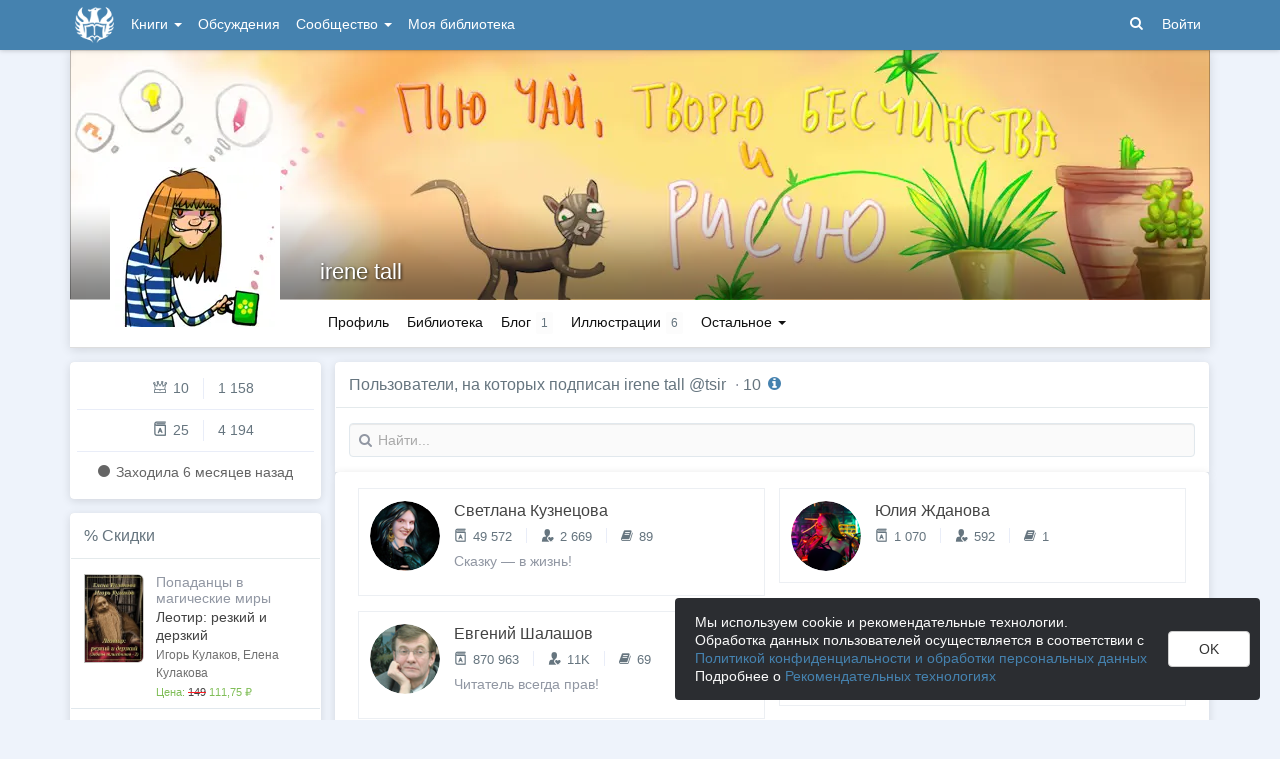

--- FILE ---
content_type: text/html; charset=utf-8
request_url: https://author.today/u/tsir/following
body_size: 17713
content:

<!DOCTYPE html>
<html lang="ru">
<head>
    <meta http-equiv="content-type" content="text/html; charset=utf-8" />
<meta http-equiv="X-UA-Compatible" content="IE=edge" />
<meta http-equiv="cleartype" content="on" />
    <meta name="viewport" content="width=970" />
    <meta name="MobileOptimized" content="970" />

<link rel="apple-touch-icon" sizes="57x57" href="https://author.today/dist/favicons/apple-touch-icon-57x57.png?v=5A5932gWQQ" />
<link rel="apple-touch-icon" sizes="60x60" href="https://author.today/dist/favicons/apple-touch-icon-60x60.png?v=5A5932gWQQ" />
<link rel="apple-touch-icon" sizes="72x72" href="https://author.today/dist/favicons/apple-touch-icon-72x72.png?v=5A5932gWQQ" />
<link rel="apple-touch-icon" sizes="76x76" href="https://author.today/dist/favicons/apple-touch-icon-76x76.png?v=5A5932gWQQ" />
<link rel="apple-touch-icon" sizes="114x114" href="https://author.today/dist/favicons/apple-touch-icon-114x114.png?v=5A5932gWQQ" />
<link rel="apple-touch-icon" sizes="120x120" href="https://author.today/dist/favicons/apple-touch-icon-120x120.png?v=5A5932gWQQ" />
<link rel="apple-touch-icon" sizes="144x144" href="https://author.today/dist/favicons/apple-touch-icon-144x144.png?v=5A5932gWQQ" />
<link rel="apple-touch-icon" sizes="152x152" href="https://author.today/dist/favicons/apple-touch-icon-152x152.png?v=5A5932gWQQ" />
<link rel="apple-touch-icon" sizes="180x180" href="https://author.today/dist/favicons/apple-touch-icon-180x180.png?v=5A5932gWQQ" />
<link rel="icon" type="image/png" href="https://author.today/dist/favicons/favicon-32x32.png?v=5A5932gWQQ" sizes="32x32" />
<link rel="icon" type="image/png" href="https://author.today/dist/favicons/android-chrome-192x192.png?v=5A5932gWQQ" sizes="192x192" />
<link rel="icon" type="image/png" href="https://author.today/dist/favicons/favicon-96x96.png?v=5A5932gWQQ" sizes="96x96" />
<link rel="icon" type="image/png" href="https://author.today/dist/favicons/favicon-16x16.png?v=5A5932gWQQ" sizes="16x16" />
<link rel="manifest" href="https://author.today/manifest.json?v=fgCg5464gvA" crossorigin="use-credentials" />
<link rel="shortcut icon" href="https://author.today/favicon.ico?v=5A5932gWQQ" />
<meta name="msapplication-TileColor" content="#4582af" />
<meta name="msapplication-TileImage" content="https://author.today/dist/favicons/mstile-144x144.png?v=5A5932gWQQ" />
<meta name="msapplication-config" content="https://author.today/browserconfig.xml?v=5A5932gWQQ" />
<meta name="application-name" content="Author.Today" />
<meta name="theme-color" content="#ffffff" />
<meta name="apple-mobile-web-app-capable" content="yes">
<meta name="mobile-web-app-capable" content="yes">

<meta name="google-site-verification" content="Neu3v4KmOmptNPEzUGugYoFfK0ZjLDGVgiuGVvXk8g8" />
<meta name="yandex-verification" content="46659a60443d7e03" />
<meta name="w1-verification" content="155858942744" />
<meta property="fb:app_id" content="1715794658652502" />

<!-- WEB210 24.01.2026 10:39:05 -->

    <script type="text/javascript">(window.Image ? (new Image()) : document.createElement('img')).src = 'https://vk.ru/rtrg?p=VK-RTRG-120420-dQOLo';</script>

    <meta http-equiv="x-pjax-version" content="default-layout" />

    <title>Пользователи, на которых подписан irene tall  @tsir</title>

    

        <meta name="description" content="Пользователи, на которых подписан irene tall  @tsir" />
        <link rel="canonical" href="https://author.today/u/10609/following" />
    
    <link id="dynamicCss" rel="fake" />
<script src="/distCommon/vendor/lazysizes/js/lazysizes.min.js" async></script>
<link href="/dist/css/slick?v=gRoGrwglYjZ4hGtH1z3Eww-Kl_uTaztpleDvVKiUZK81" rel="stylesheet"/>

<link href="/dist/css/custom?v=97yLYol1x__TBYrQSK_bGnPlNObH3_cosAlgiASeHR01" rel="stylesheet"/>

<link href="/dist/css/app?v=dYSABacEpLr9SHT_-wXaGXberKESqajmSXFHwYGvhRk1" rel="stylesheet"/>

<link href="/dist/css/photoswipe?v=bDj_Z4D7J4Oi16dqc8vU5TP1yhN3Ha7ggLrA8ISBE741" rel="stylesheet"/>

<link href="/dist/css/tippy?v=IvAhcT8F-Y4ez_nmUVgp5NSYofD_-F6fiOb_FgVEwek1" rel="stylesheet"/>


</head>
<body class="layout-fixed layout-boxed new-year-layout">
    




<header class="topnavbar-wrapper navbar-fixed-top  ">


    <div class="wrapper">
        <nav class="navbar topnavbar">
            <div class="navbar-header">
                    <a href="/" class="navbar-brand">
                        <div class="brand-logo">
                            <span class="brand-logo-img"></span>
                        </div>
                    </a>


            </div>
            <div id="navbar" class="navbar-collapse collapse">
                <ul class="nav navbar-nav ">
                    <li class="dropdown dropdown-list">
                        <a data-toggle="dropdown" data-hover="dropdown" data-close-others="true" href="javascript:;">
                            Книги <span class="caret"></span>
                        </a>
                        <div class="dropdown-menu works-dropdown">
                            <div class="row">
                                <div class="col-xs-4">
                                    <p class="text-uppercase text-muted pl-lg">
                                        <i class="icon-2-open-book icon-v-sub"></i> Электронные книги
                                    </p>
                                    <ul class="nav-list list-unstyled">
                                        <li>
                                            <a href="/work/genre/all/ebook?sorting=recent">
                                                <span><i class="icon-fire"></i> Новинки</span>
                                            </a>
                                        </li>
                                        <li>
                                            <a href="/work/discounts?format=ebook">
                                                <span><i class="icon-2-percent"></i> Скидки</span>
                                            </a>
                                        </li>
                                        <li>
                                            <a href="/work/recommended?format=ebook">
                                                <span><i class="icon-star"></i> Рекомендуемое</span>
                                            </a>
                                        </li>
                                        <li>
                                            <a href="/work/genre/all/ebook">
                                                <span>Все книги</span>
                                            </a>
                                        </li>
                                    </ul>
                                    <p class="text-uppercase text-muted pl-lg mt-lg">
                                        <i class="icon-2-headphones text-primary"></i> Аудиокниги
                                    </p>
                                    <ul class="nav-list list-unstyled">
                                        <li>
                                            <a href="/what-to-listen-to">
                                                <span>Что послушать?</span>
                                            </a>
                                        </li>
                                        <li>
                                            <a href="/work/genre/all/audiobook?sorting=recent">
                                                <span><i class="icon-fire"></i> Новинки</span>
                                            </a>
                                        </li>
                                        <li>
                                            <a href="/work/discounts?format=audiobook">
                                                <span><i class="icon-2-percent"></i> Скидки</span>
                                            </a>
                                        </li>
                                        <li>
                                            <a href="/work/genre/all/audiobook">
                                                <span>Все аудиокниги</span>
                                            </a>
                                        </li>
                                    </ul>
                                    <ul class="nav-list list-unstyled mt-lg">
                                        <li>
                                            <a href="/collections">
                                                <span><i class="icon-2-collection"></i> Подборки</span>
                                            </a>
                                        </li>
                                        <li>
                                            <a href="/u/at_collections/collections">
                                                <span>
                                                    <i class="icon-2-collection"></i>
                                                    Подборки АТ
                                                </span>
                                            </a>
                                        </li>
                                    </ul>
                                </div>
                                <div class="col-xs-8">
                                    <div class="pb pl-lg">
                                        <span class="text-uppercase text-muted ">Жанры</span>
                                        <span class="ml"><a href="/work/genres">полный список</a></span>
                                    </div>

                                    <ul class="nav-list nav-two-col list-unstyled">
                                        <li><a href="/work/genre/sci-fi"><span>Фантастика</span></a></li>
                                        <li><a href="/work/genre/fantasy"><span>Фэнтези</span></a></li>
                                        <li><a href="/work/genre/popadantsy"><span>Попаданцы</span></a></li>
                                        <li><a href="/work/genre/romance"><span>Любовные романы</span></a></li>
                                        <li><a href="/work/genre/sf-history"><span>Альтернативная история</span></a></li>
                                        <li><a href="/work/genre/litrpg"><span>ЛитРПГ</span></a></li>
                                        <li><a href="/work/genre/action"><span>Боевик</span></a></li>
                                        <li><a href="/work/genre/fanfiction"><span>Фанфик</span></a></li>
                                        <li><a href="/work/genre/detective"><span>Детектив</span></a></li>
                                        <li><a href="/work/genre/historical-fiction"><span>Историческая проза</span></a></li>
                                        <li><a href="/work/genre/teen-prose"><span>Подростковая проза</span></a></li>
                                        <li><a href="/work/genre/poetry"><span>Поэзия</span></a></li>
                                        <li><a href="/work/genre/adventure"><span>Приключения</span></a></li>
                                        <li><a href="/work/genre/modern-prose"><span>Современная проза</span></a></li>
                                        <li><a href="/work/genre/thriller"><span>Триллер</span></a></li>
                                        <li><a href="/work/genre/horror"><span>Ужасы</span></a></li>
                                        <li><a href="/work/genre/humor"><span>Юмор</span></a></li>
                                    </ul>
                                </div>
                            </div>
                        </div>
                    </li>
                    <li>
                        <a href="/discussions">Обсуждения</a>
                    </li>
                    <li class="dropdown dropdown-list">
                        <a data-toggle="dropdown" data-hover="dropdown" data-close-others="true" href="javascript:;">
                            Сообщество <span class="caret"></span>
                        </a>
                        <ul class="dropdown-menu dropdown-menu-center dropdown-menu-links">
                            <li>
                                <a href="/contests"><i class="icon-trophy"></i> Конкурсы </a>
                            </li>
                            <li>
                                <a href="/litmobs"><i class="icon-3-litmob"></i> Литмобы</a>
                            </li>
                            <li>
                                <a href="/arts"><i class="icon-picture-o2"></i> Иллюстрации</a>
                            </li>
                            <li class="divider"></li>
                            <li class="dropdown-header">ТОП</li>
                            <li>
                                <a href="/top/writers"><i class="icon-author-rating text-bold"></i> Авторов </a>
                            </li>
                            <li>
                                <a href="/top/users"><i class="icon-crown-o"></i> Пользователей </a>
                            </li>
                        </ul>
                    </li>
                        <li><a href="/home/library">Моя библиотека</a></li>
                                            <li class="visible-xs ml-hidden"><a href="/home/switch-view"><i class="icon-mobile"></i> Мобильная версия</a></li>
                </ul>

            </div>
            <ul id="navbar-right" class="nav navbar-nav navbar-right">
                <li class="nav-icon">
                    <a data-search-open="">
                        <i class="icon-search"></i>
                    </a>
                </li>
                    <li><a href="#" onclick="app.showLoginModal();">Войти</a></li>
            </ul>

            <form role="search" action="/search" class="navbar-form">
                <div class="form-group has-feedback">
                    <input type="text" placeholder="Найти автора, книгу, пост или арт..." name="q" class="form-control">
                    <div data-search-dismiss="" class="icon-cross form-control-feedback"></div>
                </div>
                <span class="search-icon">
                    <button type="submit" class="nav-search" tabindex="0"><i class="icon-search"></i></button>
                </span>
                <button type="submit" class="hidden btn btn-default">Искать</button>
            </form>
        </nav>
    </div>
</header>

<form action="/account/logoff" method="post" id="logoffForm" class="hidden">
    <input name="__RequestVerificationToken" type="hidden" value="RcKTcJWX2gRNGHAowTZhbR0FRqh55n75MmucorLscJchiImWYA7fUVJ-c9YH06t2wNTD0oqZxb-r1rWshJtiVkLilnQ1" />
</form>
    <div class="wrapper">
        <script src="https://www.gstatic.com/firebasejs/10.13/firebase-app-compat.js"></script>
<script src="https://www.gstatic.com/firebasejs/10.13/firebase-messaging-compat.js"></script>
        <script src="/dist/js/bundle?v=suLiyv_BBeUSrFkM2YTVV0SwkGtC0pR4VoIVww43VAo1"></script>

        


<script>
    AmCharts_path = "/dist/vendor/amcharts/";

    app.setOptions({
        isAuthenticated: false,
        emailConfirmed: false,
        rootUrl: "/",
        userId: null,
        prodEnv: true,
        yaCounterId: 35844850,
        yaKassaBlocked: false,
        isApp: false,
        statsApiUrl: "https://author.today/st/v1/"
    });
</script>


        <script>
            app["yaProfileCounterId"] = 51072986;
        </script>


        <div id="pjax-container">
            <section class="content">
                


                <modal-dialog></modal-dialog>
                <script src="/dist/js/photoswipe?v=0fxjWTB5rMVumuYEDhqW_i7zBBWUEapOD4Pr76RgwmI1"></script>

                



<div class="profile">
    
<script type="application/ld+json">{
  "additionalName": "@tsir",
  "description": "Личная страница irene tall @tsir на Author.Today. Полная информация о пользователе, личная библиотека, комментарии и персональный блог.",
  "image": "https://cm.author.today/content/avatars/tsir_636334048988295853.jpg?format=webp",
  "name": "irene tall",
  "url": "https://author.today/u/tsir",
  "@context": "http://schema.org",
  "@type": "Person"
}</script>    <div class="profile-top-wrapper">
        <div data-pjax class="cover">
            <div style="background-image: url(https://cm.author.today/content/2017/11/17/u/tsir_636464961243717255.jpg?format=webp)" class="cover-bg"></div>
            <div class="profile-info">
                <div class="profile-name ">
                    <h1>
                        <a href="/u/tsir">irene tall</a>
                                            </h1>

                </div>
                <div class="profile-status">
                    <span></span>
                </div>
            </div>
                <div class="cover-border"></div>
                    </div>
        <div class="header">
            <div class="profile-avatar">
                    <div image-zoom>
                        <img class="" data-height="500" data-width="500" src="https://cm.author.today/content/avatars/tsir_636334048988295853.jpg?width=160&amp;height=160&amp;rmode=crop&amp;format=webp" />
                    </div>
            </div>
                <nav class="nav-profile nav-pills-v2">
                    <ul class="nav nav-pills" data-pjax>
                        <li class="" data-pjax=""><a class="nav-link" href="/u/tsir">Профиль</a></li>

<li class="" data-pjax=""><a class="nav-link" href="/u/tsir/library">Библиотека</a></li>                        <li class="" data-pjax=""><a class="nav-with-value nav-link" href="/u/tsir/posts"><span class="nav-label">Блог</span><span class="nav-value">1</span></a></li>                                                                        <li class="" data-pjax=""><a class="nav-with-value nav-link" href="/u/tsir/arts"><span class="nav-label">Иллюстрации</span><span class="nav-value">6</span></a></li>                        
                        <li class="dropdown dropdown-list">
                            <a data-toggle="dropdown" class="nav-link" href="javascript:;">
                                Остальное
                                <span class="caret"></span>
                            </a>

                            <ul class="dropdown-menu dropdown-menu-links dropdown-menu-links-count dropdown-menu-right">
                                                                                                                                                                    <li>
                                        <a href="/u/tsir/comments" class="link-with-icon">
                                            <i class="icon-comments"></i> Комментарии
                                            <span class="nav-value">37</span>
                                        </a>
                                    </li>
                                                                                                                                    <li>
                                        <a href="/u/tsir/friends" class="link-with-icon">
                                            <i class="icon-users"></i> Друзья
                                                <span class="nav-value">75</span>
                                        </a>
                                    </li>
                                    <li>
                                        <a href="/u/tsir/following" class="link-with-icon">
                                            <i class="icon-rss"></i> Подписки
                                                <span class="nav-value">10</span>
                                        </a>
                                    </li>
                                <li>
                                    <a href="/u/tsir/followers" class="link-with-icon">
                                        <i class="icon-favorite"></i> Подписчики
                                            <span class="nav-value">22</span>
                                    </a>
                                </li>
                            </ul>
                        </li>
                    </ul>
                </nav>
        </div>
    </div>
    <feedback-form></feedback-form>
<script type="text/html" id="ignoreListModal">
    <ul data-bind="foreach: errorMessages" class="error-messages">
        <li data-bind="text: $data"></li>
    </ul>
    <div class="alert alert-warning">Добавление в игнор-лист <b>не скрывает произведения автора</b>. Для скрытия произведений используйте пункт "Скрыть произведения" в профиле автора.</div>
    <form data-bind="submit: submit" method="POST">
        <p>Вы хотите внести <span data-bind="text: fio" class="text-bold"></span> в игнор-лист. </p>
        <p>Этот пользователь не сможет:</p>
        <ul>
            <li>Оставлять комментарии к вашим записям в блоге, произведениям, подборкам и рецензиям</li>
            <li>Голосовать (ставить минус или плюс) за ваши посты, рецензии и комментарии</li>
            <li>Отвечать на ваши комментарии</li>
            <li>Писать вам личные сообщения</li>
        </ul>
        <p>Также вы больше не будете видеть его посты и рецензии как в общей ленте новостей, так и в разделе обсуждений и в списке рецензий к произведениям.</p>
        <p>Чтобы отменить это действие, зайдите в свой личный кабинет.</p>
        <div class="text-center mt">
            <button data-bind="btn: processing" type="submit" class="btn btn-primary">Продолжить</button>
            <button data-bind="disable: processing" class="btn btn-default ml" data-dismiss="modal">Отмена</button>
        </div>
    </form>
</script>


    <div class="inner-content">
        <div class="row">
            <div class="col-xs-3 aside-left">
                

<div class="panel">
    <div class="panel-body main-info">
        <div class="aside-profile-stats row">
            <div class="col-xs-6 text-right">
                <i class="icon-crown-o"></i>
                <span data-hint="Динамическая репутация: 10" class="hint-top-right">
                    10
                </span>
            </div>
            <div class="col-xs-6">
                <span class="stats-sep" style="margin-left: 0px"></span>
                <span data-hint="Абсолютная репутация: 1 158" class="hint-top-right">
                    1 158
                </span>
            </div>
        </div>

            <div class="aside-profile-stats row">
                
                <div class="col-xs-6 text-right">
                    <i class="icon-author-rating text-bold"></i>
                    <span data-hint="Динамический рейтинг автора: 25" class="hint-top">
                        25
                    </span>
                </div>
                
                <div class="col-xs-6">
                    <span class="stats-sep" style="margin-left: 0px"></span>
                    <span data-hint="Абсолютный рейтинг автора: 4 194" class="hint-top">
                        4 194
                    </span>
                </div>
            </div>

            <p class="activity-status text-center">
                <i class="icon-circle"></i> Заходилa <span class="hint-top" data-format="from-now" data-time="2025-08-08T07:17:57.3250611Z"></span>
            </p>
            </div>
</div>


                <aside-widget params="title: '% <a href=&quot;/work/discounts&quot;>Скидки</a>', url: 'widget/discounts'"></aside-widget>
                <aside-widget params="title: '&lt;i class=&quot;icon-star-color&quot;&gt;&lt;span class=&quot;path1&quot;&gt;&lt;/span&gt;&lt;span class=&quot;path2&quot;&gt;&lt;/span&gt;&lt;span class=&quot;path3&quot;&gt;&lt;/span&gt;&lt;span class=&quot;path4&quot;&gt;&lt;/span&gt;&lt;span class=&quot;path5&quot;&gt;&lt;/span&gt;&lt;span class=&quot;path6&quot;&gt;&lt;/span&gt;&lt;span class=&quot;path7&quot;&gt;&lt;/span&gt;&lt;span class=&quot;path8&quot;&gt;&lt;/span&gt;&lt;span class=&quot;path9&quot;&gt;&lt;/span&gt;&lt;span class=&quot;path10&quot;&gt;&lt;/span&gt;&lt;span class=&quot;path11&quot;&gt;&lt;/span&gt;&lt;/i&gt;</i> <a href=&quot;/work/recommended&quot;> AT рекомендует </a>', url: 'widget/ATRecommendation'"></aside-widget>
            </div>
            <div id="search-results" class="col-xs-9 main-section-lg pb0">
                <div class="panel panel-only-header">
                    <div class="panel-heading">
                        <span>Пользователи, на которых подписан irene tall  @tsir</span>
                            <span class="text-muted ml-sm">·</span>
10                        <i data-bind="drop: {tetherOptions: {attachment: 'middle left', targetAttachment: 'middle right'}}"
                           class="icon-info-circle drop-icon icon-v-init"></i>
                        <div class="tether-drop-content">
                            <p>
                                Чтобы пользователь стал вашим другом, вы с ним должны быть подписаны друг на друга.
                            </p>
                        </div>
                    </div>
                        <div class="panel-body mb0">
                            <form class="search-form" data-pjax method="get" action="/u/tsir/following">
                                <div class="form-group">
                                    <input data-bind="textInput: searchQuery, hasFocus: searchQueryHasFocus" name="q"
                                           class="form-control search-input" type="text" placeholder="Найти..." style="width: 100%;" />
                                    <span class="search-icon">
                                        <button type="submit" class="nav-search" tabindex="0"><i class="icon-search"></i></button>
                                    </span>
                                    <span data-bind="visible: searchQuery().length > 0" class="clear-search-icon" style="display: none">
                                        <button data-bind="click: clearSearchQuery" type="button" class="nav-search" tabindex="0"><i class="icon-cross"></i></button>
                                    </span>
                                </div>
                                <span data-bind="visible: (searchQuery().length > 0 && searchQueryHasFocus)" class="text-muted text-sm">Нажмите Enter для поиска.</span>
                            </form>
                        </div>
                </div>


                
                    <div class="panel panel-body">
                        <div class="flex-list">
                                <div class="col-xs-6">
                                    

<div class="profile-card" data-pjax>
    <div class="clearfix">
        <a href=/u/svel555 class="profile-avatar">
            <img class="" src="https://cm.author.today/content/2020/01/09/u/svel555_637142019020947090.jpg?width=70&amp;height=70&amp;rmode=crop&amp;format=webp" />
        </a>
        <div class="card-content">
            <div class="user-info">

                <a href=/u/svel555 class="profile-name">
                    <span class="text-truncate">Светлана Кузнецова</span>
                                    </a>
                <div class="mt-sm text-dark text-sm">

                            <span data-hint="Динамический рейтинг автора: 49 572, абсолютный: 574 872" class="hint-top-right">
                                <i class="icon-author-rating text-bold"></i> 49 572
                            </span>
                            <span class="stats-sep"></span>
                        <span data-hint="Подписчиков и друзей: 2 669" class="hint-top">
                            <i class="icon-favorite"></i> 2 669
                        </span>
                        <span class="stats-sep"></span>
                        <span data-hint="Произведений: 89" class="hint-top">
                            <i class="icon-book2"></i> 89
                        </span>
                </div>
                    <div class="profile-status text-muted mt-sm">
                        Сказку — в жизнь!
                    </div>
            </div>
        </div>
    </div>
    
</div>
                                </div>
                                <div class="col-xs-6">
                                    

<div class="profile-card" data-pjax>
    <div class="clearfix">
        <a href=/u/id7277679 class="profile-avatar">
            <img class="" src="https://cm.author.today/content/2022/03/09/u/id7277679_637824494289215509.jpg?width=70&amp;height=70&amp;rmode=crop&amp;format=webp" />
        </a>
        <div class="card-content">
            <div class="user-info">

                <a href=/u/id7277679 class="profile-name">
                    <span class="text-truncate">Юлия Жданова</span>
                                    </a>
                <div class="mt-sm text-dark text-sm">

                            <span data-hint="Динамический рейтинг автора: 1 070, абсолютный: 251 831" class="hint-top-right">
                                <i class="icon-author-rating text-bold"></i> 1 070
                            </span>
                            <span class="stats-sep"></span>
                        <span data-hint="Подписчиков и друзей: 592" class="hint-top">
                            <i class="icon-favorite"></i> 592
                        </span>
                        <span class="stats-sep"></span>
                        <span data-hint="Произведений: 1" class="hint-top">
                            <i class="icon-book2"></i> 1
                        </span>
                </div>
            </div>
        </div>
    </div>
    
</div>
                                </div>
                                <div class="col-xs-6">
                                    

<div class="profile-card" data-pjax>
    <div class="clearfix">
        <a href=/u/eshalashov class="profile-avatar">
            <img class="" src="https://cm.author.today/content/2021/01/06/u/eshalashov_637455671699222300.jpg?width=70&amp;height=70&amp;rmode=crop&amp;format=webp" />
        </a>
        <div class="card-content">
            <div class="user-info">

                <a href=/u/eshalashov class="profile-name">
                    <span class="text-truncate">Евгений Шалашов</span>
                                    </a>
                <div class="mt-sm text-dark text-sm">

                            <span data-hint="Динамический рейтинг автора: 870 963, абсолютный: 6 201 700" class="hint-top-right">
                                <i class="icon-author-rating text-bold"></i> 870 963
                            </span>
                            <span class="stats-sep"></span>
                        <span data-hint="Подписчиков и друзей: 11 630" class="hint-top">
                            <i class="icon-favorite"></i> 11K
                        </span>
                        <span class="stats-sep"></span>
                        <span data-hint="Произведений: 69" class="hint-top">
                            <i class="icon-book2"></i> 69
                        </span>
                </div>
                    <div class="profile-status text-muted mt-sm">
                        Читатель всегда прав!
                    </div>
            </div>
        </div>
    </div>
    
</div>
                                </div>
                                <div class="col-xs-6">
                                    

<div class="profile-card" data-pjax>
    <div class="clearfix">
        <a href=/u/alais class="profile-avatar">
            <img class="" src="https://cm.author.today/content/2022/06/22/u/Alais_637915260834624611.jpg?width=70&amp;height=70&amp;rmode=crop&amp;format=webp" />
        </a>
        <div class="card-content">
            <div class="user-info">

                <a href=/u/alais class="profile-name">
                    <span class="text-truncate">Алаис</span>
                                    </a>
                <div class="mt-sm text-dark text-sm">

                </div>
            </div>
        </div>
    </div>
    
</div>
                                </div>
                                <div class="col-xs-6">
                                    

<div class="profile-card" data-pjax>
    <div class="clearfix">
        <a href=/u/wolfsun class="profile-avatar">
            <img class="" src="https://cm.author.today/content/2022/02/27/u/wolfsun_637815763640448884.jpg?width=70&amp;height=70&amp;rmode=crop&amp;format=webp" />
        </a>
        <div class="card-content">
            <div class="user-info">

                <a href=/u/wolfsun class="profile-name">
                    <span class="text-truncate">Артем Ларин</span>
                                    </a>
                <div class="mt-sm text-dark text-sm">

                </div>
                    <div class="profile-status text-muted mt-sm">
                        @#!!ть
                    </div>
            </div>
        </div>
    </div>
    
</div>
                                </div>
                                <div class="col-xs-6">
                                    

<div class="profile-card" data-pjax>
    <div class="clearfix">
        <a href=/u/funtuksochi class="profile-avatar">
            <img class="" src="https://cm.author.today/content/2024/07/23/e1eb8436d7d14459b425d55d90f34c45.jpg?width=70&amp;height=70&amp;rmode=crop&amp;format=webp" />
        </a>
        <div class="card-content">
            <div class="user-info">

                <a href=/u/funtuksochi class="profile-name">
                    <span class="text-truncate">Даниил Тихий</span>
                                    </a>
                <div class="mt-sm text-dark text-sm">

                            <span data-hint="Динамический рейтинг автора: 45 228, абсолютный: 1 901 617" class="hint-top-right">
                                <i class="icon-author-rating text-bold"></i> 45 228
                            </span>
                            <span class="stats-sep"></span>
                        <span data-hint="Подписчиков и друзей: 5 944" class="hint-top">
                            <i class="icon-favorite"></i> 5 944
                        </span>
                        <span class="stats-sep"></span>
                        <span data-hint="Произведений: 20" class="hint-top">
                            <i class="icon-book2"></i> 20
                        </span>
                </div>
                    <div class="profile-status text-muted mt-sm">
                        Daniel &#128566; Silent
                    </div>
            </div>
        </div>
    </div>
    
</div>
                                </div>
                                <div class="col-xs-6">
                                    

<div class="profile-card" data-pjax>
    <div class="clearfix">
        <a href=/u/ingvarninson class="profile-avatar">
            <img class="" src="https://cm.author.today/content/2021/05/05/u/IngvarNinson_637557997644137167.jpg?width=70&amp;height=70&amp;rmode=crop&amp;format=webp" />
        </a>
        <div class="card-content">
            <div class="user-info">

                <a href=/u/ingvarninson class="profile-name">
                    <span class="text-truncate">Ingvar Ninson</span>
                                    </a>
                <div class="mt-sm text-dark text-sm">

                            <span data-hint="Динамический рейтинг автора: 229, абсолютный: 92 744" class="hint-top-right">
                                <i class="icon-author-rating text-bold"></i> 229
                            </span>
                            <span class="stats-sep"></span>
                        <span data-hint="Подписчиков и друзей: 2 598" class="hint-top">
                            <i class="icon-favorite"></i> 2 598
                        </span>
                        <span class="stats-sep"></span>
                        <span data-hint="Произведений: 8" class="hint-top">
                            <i class="icon-book2"></i> 8
                        </span>
                </div>
                    <div class="profile-status text-muted mt-sm">
                        Ваша история может быть ключом от чьей-то тюрьмы. Не прячьте его.
                    </div>
            </div>
        </div>
    </div>
    
</div>
                                </div>
                                <div class="col-xs-6">
                                    

<div class="profile-card" data-pjax>
    <div class="clearfix">
        <a href=/u/grishanin777 class="profile-avatar">
            <img class="" src="https://cm.author.today/content/2019/01/02/u/grishanin777_636820332078819084.jpg?width=70&amp;height=70&amp;rmode=crop&amp;format=webp" />
        </a>
        <div class="card-content">
            <div class="user-info">

                <a href=/u/grishanin777 class="profile-name">
                    <span class="text-truncate">Гришанин Дмитрий Анатольевич</span>
                                    </a>
                <div class="mt-sm text-dark text-sm">

                            <span data-hint="Динамический рейтинг автора: 146 888, абсолютный: 1 881 357" class="hint-top-right">
                                <i class="icon-author-rating text-bold"></i> 146 888
                            </span>
                            <span class="stats-sep"></span>
                        <span data-hint="Подписчиков и друзей: 18 330" class="hint-top">
                            <i class="icon-favorite"></i> 18K
                        </span>
                        <span class="stats-sep"></span>
                        <span data-hint="Произведений: 71" class="hint-top">
                            <i class="icon-book2"></i> 71
                        </span>
                </div>
                    <div class="profile-status text-muted mt-sm">
                        Мечты сбываются порой. Порой безумия на боли. В какой-то миг мы слишком увлекаемся игрой. И переносим в жизнь надуманные роли.
                    </div>
            </div>
        </div>
    </div>
    
</div>
                                </div>
                                <div class="col-xs-6">
                                    

<div class="profile-card" data-pjax>
    <div class="clearfix">
        <a href=/u/id161784124 class="profile-avatar">
            <img class="" src="https://cm.author.today/content/2025/02/15/8cc26bea8e414055bf0e111c849e1a91.jpg?width=70&amp;height=70&amp;rmode=crop&amp;format=webp" />
        </a>
        <div class="card-content">
            <div class="user-info">

                <a href=/u/id161784124 class="profile-name">
                    <span class="text-truncate">Федин Андрей Анатольевич</span>
                                    </a>
                <div class="mt-sm text-dark text-sm">

                            <span data-hint="Динамический рейтинг автора: 439 215, абсолютный: 4 478 479" class="hint-top-right">
                                <i class="icon-author-rating text-bold"></i> 439 215
                            </span>
                            <span class="stats-sep"></span>
                        <span data-hint="Подписчиков и друзей: 11 083" class="hint-top">
                            <i class="icon-favorite"></i> 11K
                        </span>
                        <span class="stats-sep"></span>
                        <span data-hint="Произведений: 35" class="hint-top">
                            <i class="icon-book2"></i> 35
                        </span>
                </div>
            </div>
        </div>
    </div>
    
</div>
                                </div>
                                <div class="col-xs-6">
                                    

<div class="profile-card" data-pjax>
    <div class="clearfix">
        <a href=/u/jkr class="profile-avatar">
            <img class="" src="https://cm.author.today/content/2019/12/12/u/JKR_637117573104081013.jpg?width=70&amp;height=70&amp;rmode=crop&amp;format=webp" />
        </a>
        <div class="card-content">
            <div class="user-info">

                <a href=/u/jkr class="profile-name">
                    <span class="text-truncate">Владимир Батаев</span>
                                    </a>
                <div class="mt-sm text-dark text-sm">

                            <span data-hint="Динамический рейтинг автора: 53 008, абсолютный: 1 228 654" class="hint-top-right">
                                <i class="icon-author-rating text-bold"></i> 53 008
                            </span>
                            <span class="stats-sep"></span>
                        <span data-hint="Подписчиков и друзей: 8 622" class="hint-top">
                            <i class="icon-favorite"></i> 8 622
                        </span>
                        <span class="stats-sep"></span>
                        <span data-hint="Произведений: 94" class="hint-top">
                            <i class="icon-book2"></i> 94
                        </span>
                </div>
                    <div class="profile-status text-muted mt-sm">
                        Джокер J.K.R
                    </div>
            </div>
        </div>
    </div>
    
</div>
                                </div>
                        </div>
                    </div>

                

            </div>
        </div>
    </div>
</div>

<script type="text/html" id="ignoreListModal">
    <ul data-bind="foreach: errorMessages" class="error-messages">
        <li data-bind="text: $data"></li>
    </ul>
    <div class="alert alert-warning">Добавление в игнор-лист <b>не скрывает произведения автора</b>. Для скрытия произведений используйте пункт "Скрыть произведения" в профиле автора.</div>
    <form data-bind="submit: submit" method="POST">
        <p>Вы хотите внести <span data-bind="text: fio" class="text-bold"></span> в игнор-лист. </p>
        <p>Этот пользователь не сможет:</p>
        <ul>
            <li>Оставлять комментарии к вашим записям в блоге, произведениям, подборкам и рецензиям</li>
            <li>Голосовать (ставить минус или плюс) за ваши посты, рецензии и комментарии</li>
            <li>Отвечать на ваши комментарии</li>
            <li>Писать вам личные сообщения</li>
        </ul>
        <p>Также вы больше не будете видеть его посты и рецензии как в общей ленте новостей, так и в разделе обсуждений и в списке рецензий к произведениям.</p>
        <p>Чтобы отменить это действие, зайдите в свой личный кабинет.</p>
        <div class="text-center mt">
            <button data-bind="btn: processing" type="submit" class="btn btn-primary">Продолжить</button>
            <button data-bind="disable: processing" class="btn btn-default ml" data-dismiss="modal">Отмена</button>
        </div>
    </form>
</script>



                <script src="/dist/js/slick?v=kUa5zmrvednOzcHc7Tr6gJeu3LO6LDbJmyKazDC4D1E1"></script>

                
    <script>
        app.init("profileBaseEditPage", {
            query: "",
            successMessage: "",
            errorMessage: ""
        });
    </script>

                <input name="__RequestVerificationToken" type="hidden" value="HBcnP_nvzSZE2xhnnNV7lZzxQeZPmqMB59IT9lXzEVD3DgqLTbyEiW2VhPCz7HbPtT5ra___YxgmXwkvItZJbFbfU381" />
            </section>
            <div class="clearfix"></div>
        </div>
    </div>
    
    

<footer class="footer">
    <div class="wrapper">
        <div class="row">
            <div class="col-xss-6 col-xs-3 mb-lg">
                <h3>Разделы</h3>
                <nav>
                    <a href="/collections">Подборки произведений</a>
                    <a href="/discussions/all/announcements">Новости</a>
                    <a href="/search">Поиск по сайту</a>
                </nav>
            </div>
            <div class="col-xss-6 col-xs-3 mb-lg">
                <h3>Инфо</h3>
                <nav>
                    <a href="/pages/about" target="_blank">О проекте</a>
                    <a href="https://help.author.today/knowledge_base/" target="_blank" rel="nofollow">Справочная информация. Помощь</a>
                    <a href="/pages/rules" target="_blank">Правила сайта</a>
                    <a href="/pages/confidental" target="_blank">Соглашение о конфиденциальности</a>
                    <a href="/pages/terms" target="_blank">Пользовательское соглашение</a>
                    <a href="/pages/offer" target="_blank">Публичная оферта</a>
                </nav>
                <p class="text-muted"></p>
            </div>
            <div class="col-xss-6 col-xs-3 mb-lg">
                <h3>Написать нам</h3>
                <div>
                    <a href="https://ideas.author.today" target="_blank" rel="nofollow">Идеи и предложения</a>
                </div>
                <div>
                    <a href="/support">Страница службы поддержки</a>
                </div>
                <div>
                    Создатель проекта: <a href="/u/admin" target="_blank">Сергей Шапин</a>
                </div>
                <div class="mt-sm">
                    <b class="text-dark">Подписаться на нас</b>
                </div>
                <div class="social">
                    <a class="vk-link hint-top" href="https://vk.ru/author_today" onclick="try { AppUtils.Metrika.reachGoal('VK', { from: 'Footer' }) } catch (ex) { }; return true;" target="_blank" rel="nofollow" data-hint="В Вконтакте"><i class="icon-vk" aria-hidden="true"></i></a>
                    <a class="vk-link hint-top" href="https://vk.ru/at_lady" onclick="try { AppUtils.Metrika.reachGoal('VK', { from: 'Footer' }) } catch (ex) { }; return true;" target="_blank" rel="nofollow" data-hint="В Вконтакте | Женский взгляд"><i class="icon-vk" aria-hidden="true"></i></a>
                    <a class="tg-link hint-top" href="https://t.me/authortoday" onclick="try { AppUtils.Metrika.reachGoal('Telegram', { from: 'Footer' }) } catch (ex) { }; return true;" target="_blank" rel="nofollow" data-hint="В Telegram"><i class="icon-send" aria-hidden="true"></i></a>
                    
                    <a class="yandex-zen-link hint-top" href="https://dzen.ru/author.today/" onclick="try { AppUtils.Metrika.reachGoal('Zen', { from: 'Footer' }) } catch (ex) { }; return true;" target="_blank" rel="nofollow" data-hint="В Дзен"><img src="/distCommon/svg/yandex-zen.svg" alt="Дзен" /></a>
                </div>
            </div>
            <div class="col-xss-6 col-xs-3 mb-lg">
                    <form id="switch-view" action="/home/switch-view" method="post">
                        <a class="mode-switch" href="#" onclick="document.getElementById('switch-view').submit(); return false;"><i class="icon-mobile"></i> Мобильная версия</a>
                    </form>
                                <a class="mode-switch" href="/pages/android"><i class="icon-2-android"></i> Приложение для Android</a>
                <div class="text-xs mt">
                    <label class="label label-adult-only">18+</label> Сайт может содержать материалы, не предназначенные для просмотра лицами, не достигшими 18 лет!
                </div>
                <div class="text-xs mt">
                    На информационном ресурсе применяются
                    <a href="/pages/recommendation"><b>рекомендательные технологии</b></a>.
                </div>
                <div class="mt">
                    <span class="mr">Author.Today © 2016 - 2026</span>
                </div>
            </div>
        </div>
    </div>
</footer>
    <div id="cookieConsent">
        <div class="cookie-consent-text">
            Мы используем cookie и рекомендательные технологии.
            <br />Обработка данных пользователей осуществляется в соответствии с <a href="/pages/confidental">Политикой конфиденциальности и обработки персональных данных</a>
            <br />Подробнее о <a href="/pages/recommendation">Рекомендательных технологиях</a>
        </div>
        <div>
            <button class="btn btn-default" id="acceptCookie">OK</button>
        </div>
    </div>

    <div id="updownscroll" class="updownscroll">
        <span class="to-top">Наверх<i class="icon-chevron-up"></i></span>
        <span class="to-bottom">Вниз<i class="icon-chevron-down"></i></span>
    </div>
    <script>
        app.init();
    </script>
    
    <!-- Yandex.Metrika counter -->
    <script type="text/javascript">
            (function(m,e,t,r,i,k,a){m[i]=m[i]||function(){(m[i].a=m[i].a||[]).push(arguments)};
            m[i].l=1*new Date();k=e.createElement(t),a=e.getElementsByTagName(t)[0],k.async=1,k.src=r,a.parentNode.insertBefore(k,a)})
            (window, document, "script", "https://mc.yandex.ru/metrika/tag.js", "ym");

            try {
                window.dataLayer = window.dataLayer || [];

                ym(app.yaCounterId, "init", {
                    clickmap: true,
                    trackLinks: true,
                    accurateTrackBounce: true,
                    webvisor: true,
                    trackHash: true,
                    triggerEvent: true,
                    ecommerce: "dataLayer"
                });

                if (app.yaProfileCounterId) {
                    ym(app.yaProfileCounterId, "init", {
                        id: app.yaProfileCounterId,
                        clickmap: true,
                        trackLinks: true,
                        accurateTrackBounce: true,
                        triggerEvent: true,
                        trackHash: true
                    });
                }
            } catch (ex) {
                try { console.log(ex); } catch (e) { }
            }

    </script>
    <noscript><div><img src="https://mc.yandex.ru/watch/35844850" style="position:absolute; left:-9999px;" alt="" /></div></noscript>
    <!-- /Yandex.Metrika counter -->
    <!-- Google tag (gtag.js) -->
    <script type="text/javascript">

        const script = document.createElement('script');
        script.type = 'text/javascript';
        script.async = true;
        script.onload = () => {
            window.dataLayer = window.dataLayer || [];
            function gtag() { dataLayer.push(arguments); }
            gtag('js', new Date());
            gtag('config', 'G-9D58V9HGSG');
        }
        script.src = 'https://www.googletagmanager.com/gtag/js?id=G-9D58V9HGSG'
        document.head.appendChild(script);

    </script>
    <!-- Top.Mail.Ru counter -->
    <script type="text/javascript">

            var _tmr = window._tmr || (window._tmr = []);

            _tmr.push({id: "3310925", type: "pageView", start: (new Date()).getTime(), pid: "null"});
            (function (d, w, id) {
                if (d.getElementById(id)) return;
                var ts = d.createElement("script"); ts.type = "text/javascript"; ts.async = true; ts.id = id;
                ts.src = "https://top-fwz1.mail.ru/js/code.js";
                var f = function () {var s = d.getElementsByTagName("script")[0]; s.parentNode.insertBefore(ts, s);};
                if (w.opera == "[object Opera]") { d.addEventListener("DOMContentLoaded", f, false); } else { f(); }
            })(document, window, "tmr-code");

    </script>
    <noscript><div><img src="https://top-fwz1.mail.ru/counter?id=3310925;js=na" style="position:absolute;left:-9999px;" alt="Top.Mail.Ru" /></div></noscript>
    <!-- /Top.Mail.Ru counter -->

    

    <div class="modal fade" id="authModal" tabindex="-1" role="dialog">
        <div class="modal-dialog" role="document">
            <div class="modal-content">
                <div class="modal-header">
                    <button data-bind="click: resetLoginForm" type="button" class="close" data-dismiss="modal" aria-label="Close"><span aria-hidden="true">&times;</span></button>
                    <h4 class="modal-title">Вход на сайт</h4>
                </div>
                <div class="modal-body">
                    <div class="block-center authorization auth-popup">
                        <div>
                            <div>
                                <form data-bind="visible: loginStage" action="/account/externallogin?returnUrl=%2Fu%2Ftsir%2Ffollowing" method="POST">
                                    <input name="__RequestVerificationToken" type="hidden" value="OSPZ9ooi0m8WMFqKCoGtHYFL3EMDmk4xucef0cFJGw1-gwFHy8hat6IjE82qZ2RnuAfccLUUHubUkT50i0QJdehrzxA1" />
                                    <div class="authorization-social">
                                        <button data-bind="disable: processing" class="btn btn-vk" type="button" name="provider" value="Vk"
                                                onclick="AppUtils.VkId.authorize('52546301','https://author.today/account/vkidlogin','/u/tsir/following');
                                                        return false;">
                                            <img src="/distCommon/svg/authorization/vk.svg" alt="VK" />
                                            VK ID
                                        </button>
                                    </div>
                                    <div class="authorization-social mt">
                                            <button data-bind="disable: processing" class="btn btn-google" type="submit" name="provider" value="Google">
                                                <img src="/distCommon/svg/authorization/google.svg" alt="Google" />
                                                Google
                                            </button>
                                                                                    <button data-bind="disable: processing" class="btn btn-yandex" type="submit" name="provider" value="Yandex">
                                                <img src="/distCommon/svg/authorization/yandex.svg" alt="Yandex" />
                                                Яндекс ID
                                            </button>
                                    </div>
                                    <div class="authorization-social-title">
                                        <div class="authorization-social-title-text">или</div>
                                    </div>
                                </form>

                                <form data-bind="submit: submit" action="/account/login" id="loginForm" method="POST">
                                    <ul data-bind="foreach: errorMessages" class="error-messages">
                                        <li data-bind="text: $data"></li>
                                    </ul>
                                    <input data-bind="value: sendEmailIfNeeded" name="SendEmailIfNeeded" type="hidden">
                                    <div data-bind="visible: loginStage">
                                        <div data-bind="validationElement: login" class="form-group">
                                            <input class="form-control input-with-icon" data-bind="textInput: login"
                                                   data-val="true" data-val-length="Поле Логин должно быть строкой с минимальной длиной 2 и максимальной 50."
                                                   id="Login" name="Login" placeholder="Адрес эл. почты" type="text" value="">
                                            <span class="help-inline error" data-bind="validationMessage: login" style="display: none;"></span>
                                            <i class="icon-user input-icon"></i>
                                        </div>
                                        
                                    <div data-bind="validationElement: password" class="form-group">
                                        <!-- ko component: {name: "input-password", params: {password: $root.password, placeholder: 'Пароль', showLockIcon: true, disableAutocomplete: true}} -->
                                        <!-- /ko -->
                                    </div>

                                        <div class="clearfix">
                                            <div class="checkbox c-checkbox pull-left">
                                                <label>
                                                    <input name="RememberMe" type="checkbox" value="true">
                                                    <span class="icon-check-bold"></span>Запомнить меня
                                                </label><input name="RememberMe" type="hidden" value="false">
                                            </div>
                                            <div class="pull-right">
                                                <a href="/account/recovery">Забыли пароль?</a>
                                            </div>
                                        </div>
                                        <button data-bind="btn: processing" type="submit" class="btn btn-primary btn-block mt-lg">Войти</button>
                                    </div>

                                    <div data-bind="visible: twoFactorEnabled" class="form-group">
                                        <p><label>Двухфакторная аутентификация (2FA)</label></p>
                                        <input class="form-control" data-bind="textInput: code"
                                               name="Code" placeholder="Введите код подтверждения" type="text" />
                                        <button data-bind="btn: processing" type="submit" class="btn btn-primary btn-block mt-lg">Войти</button>
                                    </div>

                                    <div data-bind="visible: confirmEmailEnabled" class="form-group">
                                        <div class="mb-lg">
                                            <label>Подтверждение входа с нового устройства.</label>
                                        </div>
                                        <div class="text-muted mb-lg">
                                            <label>На почту <span data-bind="text: hiddenEmail"></span> был выслан код подтверждения.<br /> Пожалуйста, введите его в поле ниже.</label>
                                        </div>
                                        <input class="form-control mb-lg" data-bind="textInput: code"
                                               name="Code" placeholder="Введите код подтверждения" type="text" />
                                        <div class="text-muted mb-lg" data-bind="visible: !isRetrySendCodeAvailable()">
                                            <div>
                                                Запросить код повторно можно будет через <span class="countdown"></span>
                                            </div>
                                        </div>
                                        <button data-bind="btn: processing" type="submit" class="btn btn-primary btn-block mt-lg" onclick="try { AppUtils.Metrika.reachGoal('loginByEmail') } catch (ex) { }; return true;">Войти</button>
                                        <button data-bind="btn: processing,  click: submit.bind($data, document.getElementById('loginForm'), {sendEmailIfNeeded: true}), visible: isRetrySendCodeAvailable()" type="submit" class="btn btn-primary btn-block mt-lg">Отправить повторно</button>
                                    </div>
                                </form>

                                <p class="mt-lg text-center" data-bind="visible: loginStage">
                                    Нет аккаунта? <a href="/account/register">Зарегистрироваться</a>
                                </p>
                                <p class="text-sm text-muted mt-lg mb0 authorization-text">
                                    Регистрируясь, Вы соглашаетесь с <br /> <a href="/pages/terms" target="_blank">пользовательским соглашением</a>
                                    и <a href="/pages/confidental" target="_blank">политикой <br /> конфиденциальности</a>
                                </p>
                            </div>
                        </div>
                    </div>
                </div>
            </div>
        </div>
    </div>

    <div class="pswp" tabindex="-1" role="dialog" aria-hidden="true">
    <div class="pswp__bg"></div>
    <div class="pswp__scroll-wrap">

        <div class="pswp__container">
            <div class="pswp__item"></div>
            <div class="pswp__item"></div>
            <div class="pswp__item"></div>
        </div>

        <div class="pswp__ui pswp__ui--hidden">
            <div class="pswp__top-bar">
                <div class="pswp__counter"></div>
                <button class="pswp__button pswp__button--close" title="Закрыть (Esc)"></button>
                <button class="pswp__button pswp__button--fs" title="Полноэкранный режим"></button>
                <button class="pswp__button pswp__button--zoom" title="Масштаб"></button>
                <div class="pswp__preloader">
                    <div class="pswp__preloader__icn">
                        <div class="pswp__preloader__cut">
                            <div class="pswp__preloader__donut"></div>
                        </div>
                    </div>
                </div>
            </div>
            <div class="pswp__share-modal pswp__share-modal--hidden pswp__single-tap">
                <div class="pswp__share-tooltip"></div>
            </div>
            <button class="pswp__button pswp__button--arrow--left" title="Предыдушая (кнопка ←)"></button>
            <button class="pswp__button pswp__button--arrow--right" title="Следующая (кнопка →)"></button>
            <div class="pswp__caption">
                <div class="pswp__caption__center"></div>
            </div>
        </div>
    </div>
</div>
    
</body>
</html>